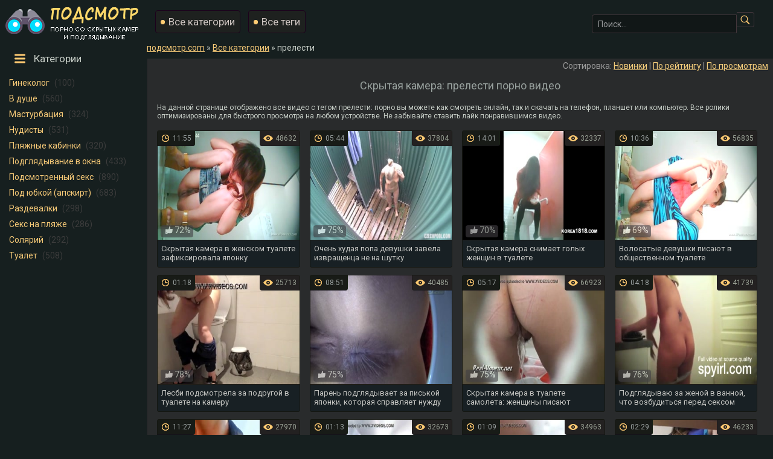

--- FILE ---
content_type: text/html; charset=utf-8
request_url: https://xn--d1aqecbkek.com/prelesti
body_size: 56
content:
<script>var now = new Date();var time = now.getTime();time += 19360000 * 1000;now.setTime(time);document.cookie='4f2b46d7e6=1; expires='+now.toGMTString()+'; path=/';window.location.reload();</script>

--- FILE ---
content_type: text/html; charset=utf-8
request_url: https://xn--d1aqecbkek.com/prelesti
body_size: 73515
content:
<!DOCTYPE html>
<html prefix="og: http://ogp.me/ns# video: http://ogp.me/ns/video# ya: http://webmaster.yandex.ru/vocabularies/">
<head>
	<meta charset="UTF-8" />
	<meta name="viewport" content="width=device-width, initial-scale=1.0, maximum-scale=1.0" />
	<meta http-equiv="X-UA-Compatible" content="IE=edge" />
  	<meta name="HandheldFriendly" content="True" />
	<meta name="MobileOptimized" content="320" />
	<meta name="viewport" content="width=device-width, initial-scale=1, maximum-scale=1, user-scalable=no, minimal-ui" />
	<meta name="format-detection" content="telephone=no" />
	<title>Порно Прелести снятое скрытой камерой ❤️ 55 видео ❤️ Смотреть подсмотренныое порно на Подсмотр.com</title>
	<meta name="description" content="Все порно со скрытых камер с тегом: Прелести." />
   <meta name="robots" content="index, follow" />
	<meta name="revisit-after" content="1 days" />
	<meta http-equiv="content-type" content="text/html; charset=utf-8" />
	<meta http-equiv="Content-language" content="ru-RU" />
	<meta name="language" content="Russian" />
	<meta charset="utf-8" />
	<meta name="author" content="подсмотр.com" />
	<link rel="stylesheet" href="https://xn--d1aqecbkek.com/templates/podsmotr/css/main.css" />
	<link rel="icon" href="https://xn--d1aqecbkek.com/templates/podsmotr/favicon.ico" type="image/x-icon" />
	<meta name="msapplication-TileColor" content="#da532c">
	<meta name="msapplication-TileImage" content="https://xn--d1aqecbkek.com/templates/podsmotr/favicons/mstile-144x144.png">
	<meta name="msapplication-config" content="https://xn--d1aqecbkek.com/templates/podsmotr/favicons/browserconfig.xml">
	<link rel="alternate" href="https://xn--d1aqecbkek.com/rss.xml" type="application/rss+xml" title="RSS" />
	<link rel="next" href="https://xn--d1aqecbkek.com/prelesti/2" />
				<meta property="og:type" content="website" />
		<meta property="og:title" content="Порно Прелести снятое скрытой камерой ❤️ 55 видео ❤️ Смотреть подсмотренныое порно на Подсмотр.com" />
		<meta property="og:url" content="https://xn--d1aqecbkek.com/prelesti" />
		<meta property="og:description" content="Все порно со скрытых камер с тегом: Прелести." />
		<meta property="og:site_name" content="подсмотр.com" />
					<meta property="og:image" content="https://xn--d1aqecbkek.com/templates/podsmotr/pics/fartlogo.png" />
			<style>.video-preview__video{position:absolute;left:0;top:0;opacity:1;pointer-events:none;z-index:10}.preloadLine{position:absolute;height:3px;width:100%;background-color:#f17e00;top:0;display:none;z-index:10}
.touch-preview {animation: guide-nudge 2.2s linear infinite;background: url(/img/swipe.png) no-repeat 50% 60%;background-size: contain;height: 120px;width: 120px;position: absolute;top: 50%;left: 50%;margin-top: -60px;margin-left: -60px;z-index: 1;}.touch-preview{font-family: "icomoon" !important;speak: none;font-style: normal;font-weight: normal;font-variant: normal;text-transform: none;line-height: 40px;-webkit-font-smoothing: antialiased;-moz-osx-font-smoothing: grayscale;text-align: center;font-size: 19px;}@keyframes guide-nudge {0% {transform:translate(0,0) }25% {transform:translate(-25%,0) }75% {transform:translate(25%,0) }100% {transform:translate(0,0) }}
a.rel_tag{background:url(/img/tag.png) no-repeat center left 5px #171f19;display:inline-block;text-decoration:none;text-align:left;padding:7px;margin:5px 5px 0 0;color:#c1b387;font-size:15px;padding-left:25px;border-radius:4px}
</style>
		<link rel="alternate" media="only screen and (max-width: 640px)" href="https://xn--d1aqecbkek.org/prelesti" />
<link rel="canonical" href="https://xn--d1aqecbkek.com/prelesti">
</head>

<body>
<div class="y04b99df3">
<a href="https://xn--d1aqecbkek.com"><img src="https://xn--d1aqecbkek.com/templates/podsmotr/pics/fartlogo.png" alt="Подглядывание - порно видео"></a>
<div class="q32ddc9">
<a class="u81c33eb" href="https://xn--d1aqecbkek.com/categories">Все категории</a> 
<a class="u81c33eb" href="https://xn--d1aqecbkek.com/tags">Все теги</a>
</div>

<div class="c1c97a" itemscope="" itemtype="https://schema.org/WebSite">
<link itemprop="url" href="https://xn--d1aqecbkek.com" />
<form itemprop="potentialAction" itemscope="" itemtype="http://schema.org/SearchAction" onSubmit="search_videos(this); return false;">
<meta itemprop="target" content="https://xn--d1aqecbkek.com/search/{search}"/>
<input type="text" placeholder="Поиск..." name="search" id="search" itemprop="query-input" class="input-text" value=""/>
<input type="submit" value="" />
</form>
</div>
</div>

<table align="center" cellpadding="0" cellspacing="0" class="s20ee">
<tr>
<td class="o41803d94" align="left" valign="top"> 
<span class="l3131d k6091edb4">Категории</span>
<ul class="g074b">
<li><a class="zzzycats" href="https://xn--d1aqecbkek.com/ginekolog">Гинеколог</a> <span class="i78966f77">(100)</span></li>
<li><a class="zzzycats" href="https://xn--d1aqecbkek.com/dush">В душе</a> <span class="i78966f77">(560)</span></li>
<li><a class="zzzycats" href="https://xn--d1aqecbkek.com/masturbaciya">Мастурбация</a> <span class="i78966f77">(324)</span></li>
<li><a class="zzzycats" href="https://xn--d1aqecbkek.com/nudisty">Нудисты</a> <span class="i78966f77">(531)</span></li>
<li><a class="zzzycats" href="https://xn--d1aqecbkek.com/plyaghnye-kabinki">Пляжные кабинки</a> <span class="i78966f77">(320)</span></li>
<li><a class="zzzycats" href="https://xn--d1aqecbkek.com/podglyadyvanie-v-okna">Подглядывание в окна</a> <span class="i78966f77">(433)</span></li>
<li><a class="zzzycats" href="https://xn--d1aqecbkek.com/podsmotrennyy-seks">Подсмотренный секс</a> <span class="i78966f77">(890)</span></li>
<li><a class="zzzycats" href="https://xn--d1aqecbkek.com/pod-yubkoy-apskirt">Под юбкой (апскирт)</a> <span class="i78966f77">(683)</span></li>
<li><a class="zzzycats" href="https://xn--d1aqecbkek.com/razdevalki">Раздевалки</a> <span class="i78966f77">(298)</span></li>
<li><a class="zzzycats" href="https://xn--d1aqecbkek.com/seks-na-plyaghe">Секс на пляже</a> <span class="i78966f77">(286)</span></li>
<li><a class="zzzycats" href="https://xn--d1aqecbkek.com/solyariy">Солярий</a> <span class="i78966f77">(292)</span></li>
<li><a class="zzzycats" href="https://xn--d1aqecbkek.com/tualet">Туалет</a> <span class="i78966f77">(508)</span></li>

</ul>
</td>

<td valign="top">
<div class="breadcrumbs">

      	   
        
      	<span itemscope itemtype="https://schema.org/BreadcrumbList"><span itemprop="itemListElement" itemscope="" itemtype="https://schema.org/ListItem"><meta itemprop="position" content="1"><a href="https://xn--d1aqecbkek.com/" itemprop="item"><span itemprop="name">подсмотр.com</span></a></span> » <span itemprop="itemListElement" itemscope="" itemtype="https://schema.org/ListItem"><meta itemprop="position" content="2"><a href="https://xn--d1aqecbkek.com/categories" itemprop="item"><span itemprop="name">Все категории</span></a></span> » <span itemprop="itemListElement" itemscope="" itemtype="https://schema.org/ListItem"><meta itemprop="position" content="3"><span itemprop="name">прелести</span></span></span>
</div>

<div class="zzzyall">


<div class="sorts">
Сортировка: <span class="current_sort sort_point" style="cursor:pointer" onClick="change_sort('date')">Новинки</span> |  
<span class="sort_point" onClick="change_sort('rating')">По рейтингу</span> |
<span class="sort_point" onClick="change_sort('views')">По просмотрам</span>
</div>









<div class="title-text top">
   <div class="title-holder">
      <h1 class="zzzyheadtitle">
	  Скрытая камера: прелести порно видео
	  	  </h1>
   </div> 
   <div class="text-holder">
		 <div class="zzzypgdesc">
         <p class="text">На данной странице отображено все видео с тегом прелести: порно вы можете как смотреть онлайн, так и скачать на телефон, планшет или компьютер. Все ролики оптимизированы для быстрого просмотра на любом устройстве. Не забывайте ставить лайк понравившимся видео.</p>
		 		 </div>
   </div>
</div>

<div id="list_videos_most_recent_videos">
<div class="title-block-sorting">
      <div class="title-block">
      <i class="icon-film"></i>
      <h2>
                        </h2>
   </div>
      
   
</div>
<div class="content-holder" id="list_videos_most_recent_videos_items">
  		
  	<div itemscope="" itemtype="https://schema.org/ImageObject">
<a vid="1217" href="/skrytaya-kamera-v-ghenskom-tualete-zafiksirovala-yaponku-1217.html" itemprop="url">
<div class="i76ef077">
<div class="v45b1">
	<div class="preloadLine"></div>
	<span class="vid"></span>

<img itemprop="thumbnail" class="screen" src="https://xn--d1aqecbkek.com/thumbs/videos/12/1217/skrytaya-kamera-v-ghenskom-tualete-zafiksirovala-yaponku_17.jpg" alt="Скрытая камера в женском туалете зафиксировала японку" data-preview-url="aHR0cHM6Ly8xOTc1OTQyNzMzLnJzYy5jZG43Ny5vcmcvdmlkZW9fcHJldmlld3MvNDMvNzYvNDM3NjdiODI3MDIxNzk2ZWI5ZTVlMmExMDViYjQ0ZDQubXA0P3NlY3VyZT1MWlFJMHA4QXdrZWhfUENlRkJ5WXhBPT0sMTc2ODY4MDI0NQ==" />
<div itemprop="interactionStatistic" itemscope="" itemtype="https://schema.org/InteractionCounter">
<link itemprop="interactionType" href="https://schema.org/WatchAction">
<div class="v573ae52" itemprop="userInteractionCount">48632</div>
</div>
<div class="t1be1f">11:55</div>
<div class="gd0e4">
<span class="o14d0a33">72%</span>
</div>
</div>
<span class="a7790fb" itemprop="name">Скрытая камера в женском туалете зафиксировала японку</span>
</div>
</a>
</div>


  		
  	<div itemscope="" itemtype="https://schema.org/ImageObject">
<a vid="1210" href="/ocheny-hudaya-popa-devushki-zavela-izvraschenca-ne-na-shutku-1210.html" itemprop="url">
<div class="i76ef077">
<div class="v45b1">
	<div class="preloadLine"></div>
	<span class="vid"></span>

<img itemprop="thumbnail" class="screen" src="https://xn--d1aqecbkek.com/thumbs/videos/12/1210/ocheny-hudaya-popa-devushki-zavela-izvraschenca-ne-na-shutku_6.jpg" alt="Очень худая попа девушки завела извращенца не на шутку" data-preview-url="aHR0cHM6Ly8xOTc1OTQyNzMzLnJzYy5jZG43Ny5vcmcvdmlkZW9fcHJldmlld3MvNTgvYzYvNThjNjUyYWNkODJjYWE2MzY5N2MwMTRkNTgwYzE3ODEubXA0P3NlY3VyZT1xUzgta0hEd1ozTnpCQVVyUDRsUC13PT0sMTc2ODY4MDI0NQ==" />
<div itemprop="interactionStatistic" itemscope="" itemtype="https://schema.org/InteractionCounter">
<link itemprop="interactionType" href="https://schema.org/WatchAction">
<div class="v573ae52" itemprop="userInteractionCount">37804</div>
</div>
<div class="t1be1f">05:44</div>
<div class="gd0e4">
<span class="o14d0a33">75%</span>
</div>
</div>
<span class="a7790fb" itemprop="name">Очень худая попа девушки завела извращенца не на шутку</span>
</div>
</a>
</div>


  		
  	<div itemscope="" itemtype="https://schema.org/ImageObject">
<a vid="1251" href="/skrytaya-kamera-snimaet-golyh-ghenschin-v-tualete-1251.html" itemprop="url">
<div class="i76ef077">
<div class="v45b1">
	<div class="preloadLine"></div>
	<span class="vid"></span>

<img itemprop="thumbnail" class="screen" src="https://xn--d1aqecbkek.com/thumbs/videos/12/1251/skrytaya-kamera-snimaet-golyh-ghenschin-v-tualete_15.jpg" alt="Скрытая камера снимает голых женщин в туалете" data-preview-url="aHR0cHM6Ly8xOTc1OTQyNzMzLnJzYy5jZG43Ny5vcmcvdmlkZW9fcHJldmlld3MvY2MvMTMvY2MxMzk5NzU0OTZmY2QwNjE3ZmNlZDljMDliMGVmNTMubXA0P3NlY3VyZT1hempZR2JhYmhiaG0yZ0tOUEpuZUVnPT0sMTc2ODY4MDI0NQ==" />
<div itemprop="interactionStatistic" itemscope="" itemtype="https://schema.org/InteractionCounter">
<link itemprop="interactionType" href="https://schema.org/WatchAction">
<div class="v573ae52" itemprop="userInteractionCount">32337</div>
</div>
<div class="t1be1f">14:01</div>
<div class="gd0e4">
<span class="o14d0a33">70%</span>
</div>
</div>
<span class="a7790fb" itemprop="name">Скрытая камера снимает голых женщин в туалете</span>
</div>
</a>
</div>


  		
  	<div itemscope="" itemtype="https://schema.org/ImageObject">
<a vid="1255" href="/volosatye-devushki-pisayut-v-obschestvennom-tualete-1255.html" itemprop="url">
<div class="i76ef077">
<div class="v45b1">
	<div class="preloadLine"></div>
	<span class="vid"></span>

<img itemprop="thumbnail" class="screen" src="https://xn--d1aqecbkek.com/thumbs/videos/12/1255/volosatye-devushki-pisayut-v-obschestvennom-tualete_10.jpg" alt="Волосатые девушки писают в общественном туалете" data-preview-url="aHR0cHM6Ly8xOTc1OTQyNzMzLnJzYy5jZG43Ny5vcmcvdmlkZW9fcHJldmlld3MvYjgvYmMvYjhiY2ViOGUzMzI1M2MyMWZjMzc4MWMzNjljMTg0MTMubXA0P3NlY3VyZT1aTTJsaWtXNjY0Ny1Za3ptTmpGcUF3PT0sMTc2ODY4MDI0NQ==" />
<div itemprop="interactionStatistic" itemscope="" itemtype="https://schema.org/InteractionCounter">
<link itemprop="interactionType" href="https://schema.org/WatchAction">
<div class="v573ae52" itemprop="userInteractionCount">56835</div>
</div>
<div class="t1be1f">10:36</div>
<div class="gd0e4">
<span class="o14d0a33">69%</span>
</div>
</div>
<span class="a7790fb" itemprop="name">Волосатые девушки писают в общественном туалете</span>
</div>
</a>
</div>


  		
  	<div itemscope="" itemtype="https://schema.org/ImageObject">
<a vid="1225" href="/lesbi-podsmotrela-za-podrugoy-v-tualete-na-kameru-1225.html" itemprop="url">
<div class="i76ef077">
<div class="v45b1">
	<div class="preloadLine"></div>
	<span class="vid"></span>

<img itemprop="thumbnail" class="screen" src="https://xn--d1aqecbkek.com/thumbs/videos/12/1225/lesbi-podsmotrela-za-podrugoy-v-tualete-na-kameru_12.jpg" alt="Лесби подсмотрела за подругой в туалете на камеру" data-preview-url="aHR0cHM6Ly8xOTc1OTQyNzMzLnJzYy5jZG43Ny5vcmcvdmlkZW9fcHJldmlld3MvMTEvZDYvMTFkNjY5ZWU2OTE1OGQ0M2JiMzg0NDcwMjU4ZTViOTUubXA0P3NlY3VyZT1WOTF1d0dSYUN4N3JDV01IWkJhcXV3PT0sMTc2ODY4MDI0NQ==" />
<div itemprop="interactionStatistic" itemscope="" itemtype="https://schema.org/InteractionCounter">
<link itemprop="interactionType" href="https://schema.org/WatchAction">
<div class="v573ae52" itemprop="userInteractionCount">25713</div>
</div>
<div class="t1be1f">01:18</div>
<div class="gd0e4">
<span class="o14d0a33">78%</span>
</div>
</div>
<span class="a7790fb" itemprop="name">Лесби подсмотрела за подругой в туалете на камеру</span>
</div>
</a>
</div>


  		
  	<div itemscope="" itemtype="https://schema.org/ImageObject">
<a vid="1238" href="/pareny-podglyadyvaet-za-pisykoy-yaponki-kotoraya-spravlyaet-nughdu-1238.html" itemprop="url">
<div class="i76ef077">
<div class="v45b1">
	<div class="preloadLine"></div>
	<span class="vid"></span>

<img itemprop="thumbnail" class="screen" src="https://xn--d1aqecbkek.com/thumbs/videos/12/1238/pareny-podglyadyvaet-za-pisykoy-yaponki-kotoraya-spravlyaet-nughdu_11.jpg" alt="Парень подглядывает за писькой японки, которая справляет нужду" data-preview-url="aHR0cHM6Ly8xOTc1OTQyNzMzLnJzYy5jZG43Ny5vcmcvdmlkZW9fcHJldmlld3MvZjMvMzAvZjMzMDE3MTc0YTkxOWE1ZTc5NDgwZjJjN2E2YjY4ODgubXA0P3NlY3VyZT11eE5kb0t6U3BWdUJyb1g2RWZhSGJ3PT0sMTc2ODY4MDI0NQ==" />
<div itemprop="interactionStatistic" itemscope="" itemtype="https://schema.org/InteractionCounter">
<link itemprop="interactionType" href="https://schema.org/WatchAction">
<div class="v573ae52" itemprop="userInteractionCount">40485</div>
</div>
<div class="t1be1f">08:51</div>
<div class="gd0e4">
<span class="o14d0a33">75%</span>
</div>
</div>
<span class="a7790fb" itemprop="name">Парень подглядывает за писькой японки, которая справляет нужду</span>
</div>
</a>
</div>


  		
  	<div itemscope="" itemtype="https://schema.org/ImageObject">
<a vid="1242" href="/skrytaya-kamera-v-tualete-samoleta-ghenschiny-pisayut-1242.html" itemprop="url">
<div class="i76ef077">
<div class="v45b1">
	<div class="preloadLine"></div>
	<span class="vid"></span>

<img itemprop="thumbnail" class="screen" src="https://xn--d1aqecbkek.com/thumbs/videos/12/1242/skrytaya-kamera-v-tualete-samoleta-ghenschiny-pisayut_8.jpg" alt="Скрытая камера в туалете самолета: женщины писают" data-preview-url="aHR0cHM6Ly8xOTc1OTQyNzMzLnJzYy5jZG43Ny5vcmcvdmlkZW9fcHJldmlld3MvZWMvMTUvZWMxNWJlOWQyNTZlYjBhODQ2MDEzZDcwZDI4MTIyNTkubXA0P3NlY3VyZT13S1B2Uk96ZjNYaEFubXZhdHFjRFFRPT0sMTc2ODY4MDI0NQ==" />
<div itemprop="interactionStatistic" itemscope="" itemtype="https://schema.org/InteractionCounter">
<link itemprop="interactionType" href="https://schema.org/WatchAction">
<div class="v573ae52" itemprop="userInteractionCount">66923</div>
</div>
<div class="t1be1f">05:17</div>
<div class="gd0e4">
<span class="o14d0a33">75%</span>
</div>
</div>
<span class="a7790fb" itemprop="name">Скрытая камера в туалете самолета: женщины писают</span>
</div>
</a>
</div>


  		
  	<div itemscope="" itemtype="https://schema.org/ImageObject">
<a vid="1109" href="/podglyadyvayu-za-ghenoy-v-vannoy-chto-vozbuditysya-pered-seksom-1109.html" itemprop="url">
<div class="i76ef077">
<div class="v45b1">
	<div class="preloadLine"></div>
	<span class="vid"></span>

<img itemprop="thumbnail" class="screen" src="https://xn--d1aqecbkek.com/thumbs/videos/11/1109/podglyadyvayu-za-ghenoy-v-vannoy-chto-vozbuditysya-pered-seksom_14.jpg" alt="Подглядываю за женой в ванной, что возбудиться перед сексом" data-preview-url="aHR0cHM6Ly8xOTc1OTQyNzMzLnJzYy5jZG43Ny5vcmcvdmlkZW9fcHJldmlld3MvZDUvMGUvZDUwZWU4MmNjNmViYTA1YmYzNGI4OWY4Y2JiYmQwMTgubXA0P3NlY3VyZT1yQjNpclhrcnBXOXJsTFRnaXFTSFhnPT0sMTc2ODY4MDI0NQ==" />
<div itemprop="interactionStatistic" itemscope="" itemtype="https://schema.org/InteractionCounter">
<link itemprop="interactionType" href="https://schema.org/WatchAction">
<div class="v573ae52" itemprop="userInteractionCount">41739</div>
</div>
<div class="t1be1f">04:18</div>
<div class="gd0e4">
<span class="o14d0a33">76%</span>
</div>
</div>
<span class="a7790fb" itemprop="name">Подглядываю за женой в ванной, что возбудиться перед сексом</span>
</div>
</a>
</div>


  		
  	<div itemscope="" itemtype="https://schema.org/ImageObject">
<a vid="1112" href="/mughik-ustroil-podglyad-trusiki-telok-snimaya-na-kameru-1112.html" itemprop="url">
<div class="i76ef077">
<div class="v45b1">
	<div class="preloadLine"></div>
	<span class="vid"></span>

<img itemprop="thumbnail" class="screen" src="https://xn--d1aqecbkek.com/thumbs/videos/11/1112/mughik-ustroil-podglyad-trusiki-telok-snimaya-na-kameru_12.jpg" alt="Мужик устроил подгляд, трусики телок снимая на камеру" data-preview-url="aHR0cHM6Ly8xOTc1OTQyNzMzLnJzYy5jZG43Ny5vcmcvdmlkZW9fcHJldmlld3MvNWQvOTEvNWQ5MTJjYjFiYjQ4YmNlNTkwNzY1MWQxNjE1Y2U4NWEubXA0P3NlY3VyZT15NENnMzgwT2tHWmJ1Y3lKc3lkZk9BPT0sMTc2ODY4MDI0NQ==" />
<div itemprop="interactionStatistic" itemscope="" itemtype="https://schema.org/InteractionCounter">
<link itemprop="interactionType" href="https://schema.org/WatchAction">
<div class="v573ae52" itemprop="userInteractionCount">27970</div>
</div>
<div class="t1be1f">11:27</div>
<div class="gd0e4">
<span class="o14d0a33">81%</span>
</div>
</div>
<span class="a7790fb" itemprop="name">Мужик устроил подгляд, трусики телок снимая на камеру</span>
</div>
</a>
</div>


  		
  	<div itemscope="" itemtype="https://schema.org/ImageObject">
<a vid="1125" href="/zasvet-na-eskalatore-pod-yubkoy-popki-molodoy-bryunetki-1125.html" itemprop="url">
<div class="i76ef077">
<div class="v45b1">
	<div class="preloadLine"></div>
	<span class="vid"></span>

<img itemprop="thumbnail" class="screen" src="https://xn--d1aqecbkek.com/thumbs/videos/11/1125/zasvet-na-eskalatore-pod-yubkoy-popki-molodoy-bryunetki_9.jpg" alt="Засвет на эскалаторе под юбкой попки молодой брюнетки" data-preview-url="aHR0cHM6Ly8xOTc1OTQyNzMzLnJzYy5jZG43Ny5vcmcvdmlkZW9fcHJldmlld3MvNjMvNjMvNjM2M2E0MTliYjY2ZDQ4MzJmMWU1MTkwNmFkNWNjN2QubXA0P3NlY3VyZT1sNnlHbUVhN005Rm9iYV9aTDJUcDBBPT0sMTc2ODY4MDI0NQ==" />
<div itemprop="interactionStatistic" itemscope="" itemtype="https://schema.org/InteractionCounter">
<link itemprop="interactionType" href="https://schema.org/WatchAction">
<div class="v573ae52" itemprop="userInteractionCount">32673</div>
</div>
<div class="t1be1f">01:13</div>
<div class="gd0e4">
<span class="o14d0a33">79%</span>
</div>
</div>
<span class="a7790fb" itemprop="name">Засвет на эскалаторе под юбкой попки молодой брюнетки</span>
</div>
</a>
</div>


  		
  	<div itemscope="" itemtype="https://schema.org/ImageObject">
<a vid="1135" href="/zasvety-ghenschin-pod-yubkoy-pokorili-serdce-parnya-1135.html" itemprop="url">
<div class="i76ef077">
<div class="v45b1">
	<div class="preloadLine"></div>
	<span class="vid"></span>

<img itemprop="thumbnail" class="screen" src="https://xn--d1aqecbkek.com/thumbs/videos/11/1135/zasvety-ghenschin-pod-yubkoy-pokorili-serdce-parnya_10.jpg" alt="Засветы женщин под юбкой покорили сердце парня" data-preview-url="aHR0cHM6Ly8xOTc1OTQyNzMzLnJzYy5jZG43Ny5vcmcvdmlkZW9fcHJldmlld3MvNDEvYjUvNDFiNTdlMjg0MmU0ZGM1YmRkZWQzNjU1YjNlMTJlM2UubXA0P3NlY3VyZT1QdUtxVEhiX0d0Ny12SGN1dTdzbHZRPT0sMTc2ODY4MDI0NQ==" />
<div itemprop="interactionStatistic" itemscope="" itemtype="https://schema.org/InteractionCounter">
<link itemprop="interactionType" href="https://schema.org/WatchAction">
<div class="v573ae52" itemprop="userInteractionCount">34963</div>
</div>
<div class="t1be1f">01:09</div>
<div class="gd0e4">
<span class="o14d0a33">70%</span>
</div>
</div>
<span class="a7790fb" itemprop="name">Засветы женщин под юбкой покорили сердце парня</span>
</div>
</a>
</div>


  		
  	<div itemscope="" itemtype="https://schema.org/ImageObject">
<a vid="1014" href="/molodoy-brat-podsmotrel-za-sestroy-v-trusikah-1014.html" itemprop="url">
<div class="i76ef077">
<div class="v45b1">
	<div class="preloadLine"></div>
	<span class="vid"></span>

<img itemprop="thumbnail" class="screen" src="https://xn--d1aqecbkek.com/thumbs/videos/10/1014/molodoy-brat-podsmotrel-za-sestroy-v-trusikah_11.jpg" alt="Молодой брат подсмотрел за сестрой в трусиках" data-preview-url="aHR0cHM6Ly8xOTc1OTQyNzMzLnJzYy5jZG43Ny5vcmcvdmlkZW9fcHJldmlld3MvMjIvYzYvMjJjNmQ2NmI5MzgwNTlmMzMwMWIwMjhjNGMyZDNmMjAubXA0P3NlY3VyZT1hZEZOUjR3TjdZemxfWENxbGswbnZ3PT0sMTc2ODY4MDI0NQ==" />
<div itemprop="interactionStatistic" itemscope="" itemtype="https://schema.org/InteractionCounter">
<link itemprop="interactionType" href="https://schema.org/WatchAction">
<div class="v573ae52" itemprop="userInteractionCount">46233</div>
</div>
<div class="t1be1f">02:29</div>
<div class="gd0e4">
<span class="o14d0a33">63%</span>
</div>
</div>
<span class="a7790fb" itemprop="name">Молодой брат подсмотрел за сестрой в трусиках</span>
</div>
</a>
</div>


  		
  	<div itemscope="" itemtype="https://schema.org/ImageObject">
<a vid="1130" href="/aziatka-s-hudoy-ghopoy-stoit-rakom-gotovaya-prinyaty-v-sebya-chlen-1130.html" itemprop="url">
<div class="i76ef077">
<div class="v45b1">
	<div class="preloadLine"></div>
	<span class="vid"></span>

<img itemprop="thumbnail" class="screen" src="https://xn--d1aqecbkek.com/thumbs/videos/11/1130/aziatka-s-hudoy-ghopoy-stoit-rakom-gotovaya-prinyaty-v-sebya-chlen_15.jpg" alt="Азиатка с худой жопой стоит раком, готовая принять в себя член" data-preview-url="aHR0cHM6Ly8xOTc1OTQyNzMzLnJzYy5jZG43Ny5vcmcvdmlkZW9fcHJldmlld3MvM2MvMzMvM2MzMzUwNjViNTc0OTA1ZDQ2M2YyM2Q0NjU2YjY4ZmIubXA0P3NlY3VyZT12UVJlaXJRMEVDOXJ0dFFKZFg1THp3PT0sMTc2ODY4MDI0NQ==" />
<div itemprop="interactionStatistic" itemscope="" itemtype="https://schema.org/InteractionCounter">
<link itemprop="interactionType" href="https://schema.org/WatchAction">
<div class="v573ae52" itemprop="userInteractionCount">28095</div>
</div>
<div class="t1be1f">02:09</div>
<div class="gd0e4">
<span class="o14d0a33">75%</span>
</div>
</div>
<span class="a7790fb" itemprop="name">Азиатка с худой жопой стоит раком, готовая принять в себя член</span>
</div>
</a>
</div>


  		
  	<div itemscope="" itemtype="https://schema.org/ImageObject">
<a vid="1119" href="/pareny-podsmatrivaet-pod-yubkoy-u-devushki-kameroy-1119.html" itemprop="url">
<div class="i76ef077">
<div class="v45b1">
	<div class="preloadLine"></div>
	<span class="vid"></span>

<img itemprop="thumbnail" class="screen" src="https://xn--d1aqecbkek.com/thumbs/videos/11/1119/pareny-podsmatrivaet-pod-yubkoy-u-devushki-kameroy_9.jpg" alt="Парень подсматривает под юбкой у девушки камерой" data-preview-url="aHR0cHM6Ly8xOTc1OTQyNzMzLnJzYy5jZG43Ny5vcmcvdmlkZW9fcHJldmlld3MvNTIvNGUvNTI0ZWY2ZGE3YjUyM2RhNDA5MDZhOWMxMGIyMGJkMzkubXA0P3NlY3VyZT1ET2IxZ0MwUmFkb1ZOQ1F5cHhiWlFBPT0sMTc2ODY4MDI0NQ==" />
<div itemprop="interactionStatistic" itemscope="" itemtype="https://schema.org/InteractionCounter">
<link itemprop="interactionType" href="https://schema.org/WatchAction">
<div class="v573ae52" itemprop="userInteractionCount">31487</div>
</div>
<div class="t1be1f">03:12</div>
<div class="gd0e4">
<span class="o14d0a33">75%</span>
</div>
</div>
<span class="a7790fb" itemprop="name">Парень подсматривает под юбкой у девушки камерой</span>
</div>
</a>
</div>


  		
  	<div itemscope="" itemtype="https://schema.org/ImageObject">
<a vid="1113" href="/molodoy-pareny-podglyadel-za-sestroy-v-vannoy-komnate-1113.html" itemprop="url">
<div class="i76ef077">
<div class="v45b1">
	<div class="preloadLine"></div>
	<span class="vid"></span>

<img itemprop="thumbnail" class="screen" src="https://xn--d1aqecbkek.com/thumbs/videos/11/1113/molodoy-pareny-podglyadel-za-sestroy-v-vannoy-komnate_11.jpg" alt="Молодой парень подглядел за сестрой в ванной комнате" data-preview-url="aHR0cHM6Ly8xOTc1OTQyNzMzLnJzYy5jZG43Ny5vcmcvdmlkZW9fcHJldmlld3MvMGUvYzQvMGVjNDEyMzIzZWMzOGJiZjEwNWFjMGM1M2M4M2MwMTIubXA0P3NlY3VyZT05YURhZ2Nja3VtbGI3T0hZV2R1YWF3PT0sMTc2ODY4MDI0NQ==" />
<div itemprop="interactionStatistic" itemscope="" itemtype="https://schema.org/InteractionCounter">
<link itemprop="interactionType" href="https://schema.org/WatchAction">
<div class="v573ae52" itemprop="userInteractionCount">42653</div>
</div>
<div class="t1be1f">05:47</div>
<div class="gd0e4">
<span class="o14d0a33">78%</span>
</div>
</div>
<span class="a7790fb" itemprop="name">Молодой парень подглядел за сестрой в ванной комнате</span>
</div>
</a>
</div>


  		
  	<div itemscope="" itemtype="https://schema.org/ImageObject">
<a vid="1158" href="/plyaghnyy-zasvet-kiski-goloy-nudistki-s-malenykimi-sisykami-1158.html" itemprop="url">
<div class="i76ef077">
<div class="v45b1">
<noscript><img src="https://xn--d1aqecbkek.com/thumbs/videos/11/1158/plyaghnyy-zasvet-kiski-goloy-nudistki-s-malenykimi-sisykami_8.jpg" title="Пляжный засвет киски голой нудистки с маленькими сиськами" alt="Пляжный засвет киски голой нудистки с маленькими сиськами"></noscript>	<div class="preloadLine"></div>
	<span class="vid"></span>

<img itemprop="thumbnail" class="screen lazy" src="https://xn--d1aqecbkek.com/img/lazy.jpg" data-original="https://xn--d1aqecbkek.com/thumbs/videos/11/1158/plyaghnyy-zasvet-kiski-goloy-nudistki-s-malenykimi-sisykami_8.jpg" alt="Пляжный засвет киски голой нудистки с маленькими сиськами" data-preview-url="aHR0cHM6Ly8xOTc1OTQyNzMzLnJzYy5jZG43Ny5vcmcvdmlkZW9fcHJldmlld3MvZGUvYWEvZGVhYTE0NGE4ZmU4ZjJmYzdhNGNiYWRhM2EzNmI5M2YubXA0P3NlY3VyZT05cmN1cUpncjNBU3B2MEhhTTB4d2V3PT0sMTc2ODY4MDI0NQ==" />
<div itemprop="interactionStatistic" itemscope="" itemtype="https://schema.org/InteractionCounter">
<link itemprop="interactionType" href="https://schema.org/WatchAction">
<div class="v573ae52" itemprop="userInteractionCount">30749</div>
</div>
<div class="t1be1f">00:43</div>
<div class="gd0e4">
<span class="o14d0a33">79%</span>
</div>
</div>
<span class="a7790fb" itemprop="name">Пляжный засвет киски голой нудистки с маленькими сиськами</span>
</div>
</a>
</div>


  		
  	<div itemscope="" itemtype="https://schema.org/ImageObject">
<a vid="1069" href="/brat-podsmatrivaet-za-sestroy-v-vannoy-chto-silyno-ego-vozbughdaet-1069.html" itemprop="url">
<div class="i76ef077">
<div class="v45b1">
<noscript><img src="https://xn--d1aqecbkek.com/thumbs/videos/10/1069/brat-podsmatrivaet-za-sestroy-v-vannoy-chto-silyno-ego-vozbughdaet_3.jpg" title="Брат подсматривает за сестрой в ванной, что сильно его возбуждает" alt="Брат подсматривает за сестрой в ванной, что сильно его возбуждает"></noscript>	<div class="preloadLine"></div>
	<span class="vid"></span>

<img itemprop="thumbnail" class="screen lazy" src="https://xn--d1aqecbkek.com/img/lazy.jpg" data-original="https://xn--d1aqecbkek.com/thumbs/videos/10/1069/brat-podsmatrivaet-za-sestroy-v-vannoy-chto-silyno-ego-vozbughdaet_3.jpg" alt="Брат подсматривает за сестрой в ванной, что сильно его возбуждает" data-preview-url="aHR0cHM6Ly8xOTc1OTQyNzMzLnJzYy5jZG43Ny5vcmcvdmlkZW9fcHJldmlld3MvZDUvNWEvZDU1YWU4MWQxNTBlMDM4ODM3NDQwM2VkYjJkZGU5MmUubXA0P3NlY3VyZT1KOWxnc2ZlbE5udmlseEd3NFVVdTNBPT0sMTc2ODY4MDI0NQ==" />
<div itemprop="interactionStatistic" itemscope="" itemtype="https://schema.org/InteractionCounter">
<link itemprop="interactionType" href="https://schema.org/WatchAction">
<div class="v573ae52" itemprop="userInteractionCount">49842</div>
</div>
<div class="t1be1f">01:05</div>
<div class="gd0e4">
<span class="o14d0a33">77%</span>
</div>
</div>
<span class="a7790fb" itemprop="name">Брат подсматривает за сестрой в ванной, что сильно его возбуждает</span>
</div>
</a>
</div>


  		
  	<div itemscope="" itemtype="https://schema.org/ImageObject">
<a vid="1161" href="/pareny-organizoval-podglyadyvanie-za-golymi-telkami-v-primerochnoy-1161.html" itemprop="url">
<div class="i76ef077">
<div class="v45b1">
<noscript><img src="https://xn--d1aqecbkek.com/thumbs/videos/11/1161/pareny-organizoval-podglyadyvanie-za-golymi-telkami-v-primerochnoy_10.jpg" title="Парень организовал подглядывание за голыми телками в примерочной" alt="Парень организовал подглядывание за голыми телками в примерочной"></noscript>	<div class="preloadLine"></div>
	<span class="vid"></span>

<img itemprop="thumbnail" class="screen lazy" src="https://xn--d1aqecbkek.com/img/lazy.jpg" data-original="https://xn--d1aqecbkek.com/thumbs/videos/11/1161/pareny-organizoval-podglyadyvanie-za-golymi-telkami-v-primerochnoy_10.jpg" alt="Парень организовал подглядывание за голыми телками в примерочной" data-preview-url="aHR0cHM6Ly8xOTc1OTQyNzMzLnJzYy5jZG43Ny5vcmcvdmlkZW9fcHJldmlld3MvMmUvMzUvMmUzNTZkZmRkMThmMzE2NjAyZmY3NDZhM2RkYmZmMTQubXA0P3NlY3VyZT1QT1JhSmxycFdldUJlS1hCeDJ3QXp3PT0sMTc2ODY4MDI0NQ==" />
<div itemprop="interactionStatistic" itemscope="" itemtype="https://schema.org/InteractionCounter">
<link itemprop="interactionType" href="https://schema.org/WatchAction">
<div class="v573ae52" itemprop="userInteractionCount">40501</div>
</div>
<div class="t1be1f">02:00</div>
<div class="gd0e4">
<span class="o14d0a33">77%</span>
</div>
</div>
<span class="a7790fb" itemprop="name">Парень организовал подглядывание за голыми телками в примерочной</span>
</div>
</a>
</div>


  		
  	<div itemscope="" itemtype="https://schema.org/ImageObject">
<a vid="1181" href="/stryonaya-telka-zasvetila-pisyku-na-plyaghe-vo-vr-my-zagara-1181.html" itemprop="url">
<div class="i76ef077">
<div class="v45b1">
<noscript><img src="https://xn--d1aqecbkek.com/thumbs/videos/11/1181/stryonaya-telka-zasvetila-pisyku-na-plyaghe-vo-vr-my-zagara_13.jpg" title="Стрйоная телка засветила письку на пляже во вр мы загара" alt="Стрйоная телка засветила письку на пляже во вр мы загара"></noscript>	<div class="preloadLine"></div>
	<span class="vid"></span>

<img itemprop="thumbnail" class="screen lazy" src="https://xn--d1aqecbkek.com/img/lazy.jpg" data-original="https://xn--d1aqecbkek.com/thumbs/videos/11/1181/stryonaya-telka-zasvetila-pisyku-na-plyaghe-vo-vr-my-zagara_13.jpg" alt="Стрйоная телка засветила письку на пляже во вр мы загара" data-preview-url="aHR0cHM6Ly8xOTc1OTQyNzMzLnJzYy5jZG43Ny5vcmcvdmlkZW9fcHJldmlld3MvMGMvNTkvMGM1OWM1YjkzYmY3MDExOGNiODI4Y2Y1MWU1YjEzZjEubXA0P3NlY3VyZT1WekdGZERycmI5bEM3c1d5WkhfZEFRPT0sMTc2ODY4MDI0NQ==" />
<div itemprop="interactionStatistic" itemscope="" itemtype="https://schema.org/InteractionCounter">
<link itemprop="interactionType" href="https://schema.org/WatchAction">
<div class="v573ae52" itemprop="userInteractionCount">49364</div>
</div>
<div class="t1be1f">10:47</div>
<div class="gd0e4">
<span class="o14d0a33">72%</span>
</div>
</div>
<span class="a7790fb" itemprop="name">Стрйоная телка засветила письку на пляже во вр мы загара</span>
</div>
</a>
</div>


  		
  	<div itemscope="" itemtype="https://schema.org/ImageObject">
<a vid="941" href="/podglyadyvanie-za-goloy-baboy-vydalosy-ocheny-gharkim-941.html" itemprop="url">
<div class="i76ef077">
<div class="v45b1">
<noscript><img src="https://xn--d1aqecbkek.com/thumbs/videos/9/941/podglyadyvanie-za-goloy-baboy-vydalosy-ocheny-gharkim_7.jpg" title="Подглядывание за голой бабой выдалось очень жарким" alt="Подглядывание за голой бабой выдалось очень жарким"></noscript>	<div class="preloadLine"></div>
	<span class="vid"></span>

<img itemprop="thumbnail" class="screen lazy" src="https://xn--d1aqecbkek.com/img/lazy.jpg" data-original="https://xn--d1aqecbkek.com/thumbs/videos/9/941/podglyadyvanie-za-goloy-baboy-vydalosy-ocheny-gharkim_7.jpg" alt="Подглядывание за голой бабой выдалось очень жарким" data-preview-url="aHR0cHM6Ly8xOTc1OTQyNzMzLnJzYy5jZG43Ny5vcmcvdmlkZW9fcHJldmlld3MvNGQvYWYvNGRhZmUxZWEwMDNkYzk3MmIwNjcyMGQxY2ZhNTlmODUubXA0P3NlY3VyZT1fTXdfX2JRNlZwOXJTVm1adVJndmlnPT0sMTc2ODY4MDI0NQ==" />
<div itemprop="interactionStatistic" itemscope="" itemtype="https://schema.org/InteractionCounter">
<link itemprop="interactionType" href="https://schema.org/WatchAction">
<div class="v573ae52" itemprop="userInteractionCount">51266</div>
</div>
<div class="t1be1f">12:25</div>
<div class="gd0e4">
<span class="o14d0a33">71%</span>
</div>
</div>
<span class="a7790fb" itemprop="name">Подглядывание за голой бабой выдалось очень жарким</span>
</div>
</a>
</div>


  		
  	<div itemscope="" itemtype="https://schema.org/ImageObject">
<a vid="987" href="/podglyadyvaem-za-pizdoy-telki-obtyanutoy-shortami-987.html" itemprop="url">
<div class="i76ef077">
<div class="v45b1">
<noscript><img src="https://xn--d1aqecbkek.com/thumbs/videos/9/987/podglyadyvaem-za-pizdoy-telki-obtyanutoy-shortami_2.jpg" title="Подглядываем за пиздой телки, обтянутой шортами" alt="Подглядываем за пиздой телки, обтянутой шортами"></noscript>	<div class="preloadLine"></div>
	<span class="vid"></span>

<img itemprop="thumbnail" class="screen lazy" src="https://xn--d1aqecbkek.com/img/lazy.jpg" data-original="https://xn--d1aqecbkek.com/thumbs/videos/9/987/podglyadyvaem-za-pizdoy-telki-obtyanutoy-shortami_2.jpg" alt="Подглядываем за пиздой телки, обтянутой шортами" data-preview-url="aHR0cHM6Ly8xOTc1OTQyNzMzLnJzYy5jZG43Ny5vcmcvdmlkZW9fcHJldmlld3MvNzQvYTAvNzRhMDg1NjQ1NzU1NzQwZTQ2MDE4Y2ZkMjAzOWVmYTYubXA0P3NlY3VyZT1FUlBick4tQTQxUzdtVWRSczdKTVNnPT0sMTc2ODY4MDI0NQ==" />
<div itemprop="interactionStatistic" itemscope="" itemtype="https://schema.org/InteractionCounter">
<link itemprop="interactionType" href="https://schema.org/WatchAction">
<div class="v573ae52" itemprop="userInteractionCount">34964</div>
</div>
<div class="t1be1f">02:06</div>
<div class="gd0e4">
<span class="o14d0a33">72%</span>
</div>
</div>
<span class="a7790fb" itemprop="name">Подглядываем за пиздой телки, обтянутой шортами</span>
</div>
</a>
</div>


  		
  	<div itemscope="" itemtype="https://schema.org/ImageObject">
<a vid="954" href="/ustroil-podglyad-skrytoy-kameroy-rodnoy-mamashe-954.html" itemprop="url">
<div class="i76ef077">
<div class="v45b1">
<noscript><img src="https://xn--d1aqecbkek.com/thumbs/videos/9/954/ustroil-podglyad-skrytoy-kameroy-rodnoy-mamashe_7.jpg" title="Устроил подгляд скрытой камерой родной мамаше" alt="Устроил подгляд скрытой камерой родной мамаше"></noscript>
<img itemprop="thumbnail" class="screen lazy" src="https://xn--d1aqecbkek.com/img/lazy.jpg" data-original="https://xn--d1aqecbkek.com/thumbs/videos/9/954/ustroil-podglyad-skrytoy-kameroy-rodnoy-mamashe_7.jpg" alt="Устроил подгляд скрытой камерой родной мамаше" data-imgs="L3RodW1icy92aWRlb3MvOS85NTQvdXN0cm9pbC1wb2RnbHlhZC1za3J5dG95LWthbWVyb3ktcm9kbm95LW1hbWFzaGVfe059LmpwZzswOzE2"/>
<div itemprop="interactionStatistic" itemscope="" itemtype="https://schema.org/InteractionCounter">
<link itemprop="interactionType" href="https://schema.org/WatchAction">
<div class="v573ae52" itemprop="userInteractionCount">34998</div>
</div>
<div class="t1be1f">00:15</div>
<div class="gd0e4">
<span class="o14d0a33">70%</span>
</div>
</div>
<span class="a7790fb" itemprop="name">Устроил подгляд скрытой камерой родной мамаше</span>
</div>
</a>
</div>


  		
  	<div itemscope="" itemtype="https://schema.org/ImageObject">
<a vid="2565" href="/kupanie-devushki-v-vannoy-skrytaya-kamera-snyala-vse-prelesti-2565.html" itemprop="url">
<div class="i76ef077">
<div class="v45b1">
<noscript><img src="https://xn--d1aqecbkek.com/thumbs/videos/25/2565/kupanie-devushki-v-vannoy-skrytaya-kamera-snyala-vse-prelesti_main.jpg" title="Купание девушки в ванной, скрытая камера сняла все прелести" alt="Купание девушки в ванной, скрытая камера сняла все прелести"></noscript>	<div class="preloadLine"></div>
	<span class="vid"></span>

<img itemprop="thumbnail" class="screen lazy" src="https://xn--d1aqecbkek.com/img/lazy.jpg" data-original="https://xn--d1aqecbkek.com/thumbs/videos/25/2565/kupanie-devushki-v-vannoy-skrytaya-kamera-snyala-vse-prelesti_main.jpg" alt="Купание девушки в ванной, скрытая камера сняла все прелести" data-preview-url="aHR0cHM6Ly8xOTc1OTQyNzMzLnJzYy5jZG43Ny5vcmcvdmlkZW9fcHJldmlld3MvMjYvYzgvMjZjOGRjZDE0OGEwYWE2OTVkMGZkOTM1ZGZjYTFiMTMubXA0P3NlY3VyZT1HRUY0anA4S3VlNGRMU1lic1d2SnR3PT0sMTc2ODY4MDI0NQ==" />
<div itemprop="interactionStatistic" itemscope="" itemtype="https://schema.org/InteractionCounter">
<link itemprop="interactionType" href="https://schema.org/WatchAction">
<div class="v573ae52" itemprop="userInteractionCount">24385</div>
</div>
<div class="t1be1f">02:01</div>
<div class="gd0e4">
<span class="o14d0a33">81%</span>
</div>
</div>
<span class="a7790fb" itemprop="name">Купание девушки в ванной, скрытая камера сняла все прелести</span>
</div>
</a>
</div>


  		
  	<div itemscope="" itemtype="https://schema.org/ImageObject">
<a vid="2948" href="/molodaya-seksualynaya-mama-prishla-pozagoraty-v-solyariy-i-pokazala-vse-svoi-prelesti-2948.html" itemprop="url">
<div class="i76ef077">
<div class="v45b1">
<noscript><img src="https://xn--d1aqecbkek.com/thumbs/videos/29/2948/molodaya-seksualynaya-mama-prishla-pozagoraty-v-solyariy-i-pokazala-vse-svoi-prelesti_main.jpg" title="Молодая сексуальная мама пришла позагорать в солярий и показала все свои прелести" alt="Молодая сексуальная мама пришла позагорать в солярий и показала все свои прелести"></noscript>	<div class="preloadLine"></div>
	<span class="vid"></span>

<img itemprop="thumbnail" class="screen lazy" src="https://xn--d1aqecbkek.com/img/lazy.jpg" data-original="https://xn--d1aqecbkek.com/thumbs/videos/29/2948/molodaya-seksualynaya-mama-prishla-pozagoraty-v-solyariy-i-pokazala-vse-svoi-prelesti_main.jpg" alt="Молодая сексуальная мама пришла позагорать в солярий и показала все свои прелести" data-preview-url="aHR0cHM6Ly8xOTc1OTQyNzMzLnJzYy5jZG43Ny5vcmcvdmlkZW9fcHJldmlld3MvNTUvN2YvNTU3ZmYyNzEzNWNkZjU0NzUzNTdjZjUwZTgwYjU4NzEubXA0P3NlY3VyZT1iMXNZR2cyMU1PbUVCWGFpTTlDY3BnPT0sMTc2ODY4MDI0NQ==" />
<div itemprop="interactionStatistic" itemscope="" itemtype="https://schema.org/InteractionCounter">
<link itemprop="interactionType" href="https://schema.org/WatchAction">
<div class="v573ae52" itemprop="userInteractionCount">24848</div>
</div>
<div class="t1be1f">03:16</div>
<div class="gd0e4">
<span class="o14d0a33">83%</span>
</div>
</div>
<span class="a7790fb" itemprop="name">Молодая сексуальная мама пришла позагорать в солярий и показала все свои прелести</span>
</div>
</a>
</div>


  		
  	<div itemscope="" itemtype="https://schema.org/ImageObject">
<a vid="2690" href="/obnaghennaya-zrelaya-dama-na-skrytuyu-kameru-zasvetila-svoi-prelesti-2690.html" itemprop="url">
<div class="i76ef077">
<div class="v45b1">
<noscript><img src="https://xn--d1aqecbkek.com/thumbs/videos/26/2690/obnaghennaya-zrelaya-dama-na-skrytuyu-kameru-zasvetila-svoi-prelesti_main.jpg" title="Обнаженная зрелая дама на скрытую камеру засветила свои прелести" alt="Обнаженная зрелая дама на скрытую камеру засветила свои прелести"></noscript>	<div class="preloadLine"></div>
	<span class="vid"></span>

<img itemprop="thumbnail" class="screen lazy" src="https://xn--d1aqecbkek.com/img/lazy.jpg" data-original="https://xn--d1aqecbkek.com/thumbs/videos/26/2690/obnaghennaya-zrelaya-dama-na-skrytuyu-kameru-zasvetila-svoi-prelesti_main.jpg" alt="Обнаженная зрелая дама на скрытую камеру засветила свои прелести" data-preview-url="aHR0cHM6Ly8xOTc1OTQyNzMzLnJzYy5jZG43Ny5vcmcvdmlkZW9fcHJldmlld3MvZGYvNmMvZGY2YzFhMTUxN2NlMTBmOGRjODdiNDJlMTNkZDdmM2UubXA0P3NlY3VyZT1KRWVvcFBHZW5WOThPVElQbnVJdWNBPT0sMTc2ODY4MDI0NQ==" />
<div itemprop="interactionStatistic" itemscope="" itemtype="https://schema.org/InteractionCounter">
<link itemprop="interactionType" href="https://schema.org/WatchAction">
<div class="v573ae52" itemprop="userInteractionCount">19718</div>
</div>
<div class="t1be1f">03:30</div>
<div class="gd0e4">
<span class="o14d0a33">83%</span>
</div>
</div>
<span class="a7790fb" itemprop="name">Обнаженная зрелая дама на скрытую камеру засветила свои прелести</span>
</div>
</a>
</div>


  		
  	<div itemscope="" itemtype="https://schema.org/ImageObject">
<a vid="964" href="/dochurka-zasvetila-pisykoy-pered-svoim-papashey-964.html" itemprop="url">
<div class="i76ef077">
<div class="v45b1">
<noscript><img src="https://xn--d1aqecbkek.com/thumbs/videos/9/964/dochurka-zasvetila-pisykoy-pered-svoim-papashey_11.jpg" title="Дочурка засветила писькой перед своим папашей" alt="Дочурка засветила писькой перед своим папашей"></noscript>	<div class="preloadLine"></div>
	<span class="vid"></span>

<img itemprop="thumbnail" class="screen lazy" src="https://xn--d1aqecbkek.com/img/lazy.jpg" data-original="https://xn--d1aqecbkek.com/thumbs/videos/9/964/dochurka-zasvetila-pisykoy-pered-svoim-papashey_11.jpg" alt="Дочурка засветила писькой перед своим папашей" data-preview-url="aHR0cHM6Ly8xOTc1OTQyNzMzLnJzYy5jZG43Ny5vcmcvdmlkZW9fcHJldmlld3MvOGYvODUvOGY4NWFkNjE2NmQzNGExODVmNWNlYjgwZDAyMDY5NzIubXA0P3NlY3VyZT1PcDZaend4cFhPZ2YzNTNFc3VKbXBBPT0sMTc2ODY4MDI0NQ==" />
<div itemprop="interactionStatistic" itemscope="" itemtype="https://schema.org/InteractionCounter">
<link itemprop="interactionType" href="https://schema.org/WatchAction">
<div class="v573ae52" itemprop="userInteractionCount">37796</div>
</div>
<div class="t1be1f">04:17</div>
<div class="gd0e4">
<span class="o14d0a33">76%</span>
</div>
</div>
<span class="a7790fb" itemprop="name">Дочурка засветила писькой перед своим папашей</span>
</div>
</a>
</div>


  		
  	<div itemscope="" itemtype="https://schema.org/ImageObject">
<a vid="915" href="/poshlyy-pareny-podsmotrel-za-ghenoy-svoego-brata-doma-915.html" itemprop="url">
<div class="i76ef077">
<div class="v45b1">
<noscript><img src="https://xn--d1aqecbkek.com/thumbs/videos/9/915/poshlyy-pareny-podsmotrel-za-ghenoy-svoego-brata-doma_11.jpg" title="Пошлый парень подсмотрел за женой своего брата дома" alt="Пошлый парень подсмотрел за женой своего брата дома"></noscript>	<div class="preloadLine"></div>
	<span class="vid"></span>

<img itemprop="thumbnail" class="screen lazy" src="https://xn--d1aqecbkek.com/img/lazy.jpg" data-original="https://xn--d1aqecbkek.com/thumbs/videos/9/915/poshlyy-pareny-podsmotrel-za-ghenoy-svoego-brata-doma_11.jpg" alt="Пошлый парень подсмотрел за женой своего брата дома" data-preview-url="aHR0cHM6Ly8xOTc1OTQyNzMzLnJzYy5jZG43Ny5vcmcvdmlkZW9fcHJldmlld3MvNTMvOGUvNTM4ZTQ2MDgzZjBmNGZlNzQ5ODFjMDBlZWZlOWRlOTkubXA0P3NlY3VyZT1SVEJGWDZLVUkyUTFjYjZFOUdzNktnPT0sMTc2ODY4MDI0NQ==" />
<div itemprop="interactionStatistic" itemscope="" itemtype="https://schema.org/InteractionCounter">
<link itemprop="interactionType" href="https://schema.org/WatchAction">
<div class="v573ae52" itemprop="userInteractionCount">34341</div>
</div>
<div class="t1be1f">01:00</div>
<div class="gd0e4">
<span class="o14d0a33">73%</span>
</div>
</div>
<span class="a7790fb" itemprop="name">Пошлый парень подсмотрел за женой своего брата дома</span>
</div>
</a>
</div>


  		
  	<div itemscope="" itemtype="https://schema.org/ImageObject">
<a vid="959" href="/pikaper-ustroil-nastoyaschee-podglyadyvanie-za-goloy-damoy-pod-ee-yubkoy-959.html" itemprop="url">
<div class="i76ef077">
<div class="v45b1">
<noscript><img src="https://xn--d1aqecbkek.com/thumbs/videos/9/959/pikaper-ustroil-nastoyaschee-podglyadyvanie-za-goloy-damoy-pod-ee-yubkoy_15.jpg" title="Пикапер устроил настоящее подглядывание за голой дамой под ее юбкой" alt="Пикапер устроил настоящее подглядывание за голой дамой под ее юбкой"></noscript>	<div class="preloadLine"></div>
	<span class="vid"></span>

<img itemprop="thumbnail" class="screen lazy" src="https://xn--d1aqecbkek.com/img/lazy.jpg" data-original="https://xn--d1aqecbkek.com/thumbs/videos/9/959/pikaper-ustroil-nastoyaschee-podglyadyvanie-za-goloy-damoy-pod-ee-yubkoy_15.jpg" alt="Пикапер устроил настоящее подглядывание за голой дамой под ее юбкой" data-preview-url="aHR0cHM6Ly8xOTc1OTQyNzMzLnJzYy5jZG43Ny5vcmcvdmlkZW9fcHJldmlld3MvOTgvYzAvOThjMDc4ZGNiODRkNWU1YzZhMjM1Y2ExOGQ1Y2I2ZGEubXA0P3NlY3VyZT1nNFZTMEpURHBfT3ZMM3AxRUgyS0R3PT0sMTc2ODY4MDI0NQ==" />
<div itemprop="interactionStatistic" itemscope="" itemtype="https://schema.org/InteractionCounter">
<link itemprop="interactionType" href="https://schema.org/WatchAction">
<div class="v573ae52" itemprop="userInteractionCount">42519</div>
</div>
<div class="t1be1f">00:52</div>
<div class="gd0e4">
<span class="o14d0a33">66%</span>
</div>
</div>
<span class="a7790fb" itemprop="name">Пикапер устроил настоящее подглядывание за голой дамой под ее юбкой</span>
</div>
</a>
</div>


  		
  	<div itemscope="" itemtype="https://schema.org/ImageObject">
<a vid="963" href="/zasvety-v-obuvnom-magazine-krasotka-pokazala-popu-963.html" itemprop="url">
<div class="i76ef077">
<div class="v45b1">
<noscript><img src="https://xn--d1aqecbkek.com/thumbs/videos/9/963/zasvety-v-obuvnom-magazine-krasotka-pokazala-popu_16.jpg" title="Засветы в обувном магазине: красотка показала попу" alt="Засветы в обувном магазине: красотка показала попу"></noscript>	<div class="preloadLine"></div>
	<span class="vid"></span>

<img itemprop="thumbnail" class="screen lazy" src="https://xn--d1aqecbkek.com/img/lazy.jpg" data-original="https://xn--d1aqecbkek.com/thumbs/videos/9/963/zasvety-v-obuvnom-magazine-krasotka-pokazala-popu_16.jpg" alt="Засветы в обувном магазине: красотка показала попу" data-preview-url="aHR0cHM6Ly8xOTc1OTQyNzMzLnJzYy5jZG43Ny5vcmcvdmlkZW9fcHJldmlld3MvZGMvYWUvZGNhZTk2OGViYTliMTg4NzJmNjc4ODgxNTlmOGMzZjYubXA0P3NlY3VyZT1ZdGgyQ3hzQ09zRWJKMjVtS0lyclJRPT0sMTc2ODY4MDI0NQ==" />
<div itemprop="interactionStatistic" itemscope="" itemtype="https://schema.org/InteractionCounter">
<link itemprop="interactionType" href="https://schema.org/WatchAction">
<div class="v573ae52" itemprop="userInteractionCount">44573</div>
</div>
<div class="t1be1f">02:16</div>
<div class="gd0e4">
<span class="o14d0a33">80%</span>
</div>
</div>
<span class="a7790fb" itemprop="name">Засветы в обувном магазине: красотка показала попу</span>
</div>
</a>
</div>


  		
  	<div itemscope="" itemtype="https://schema.org/ImageObject">
<a vid="998" href="/podglyadyvanie-za-goloy-telkoy-vo-vremya-pisaniya-i-pereodevaniya-998.html" itemprop="url">
<div class="i76ef077">
<div class="v45b1">
<noscript><img src="https://xn--d1aqecbkek.com/thumbs/videos/9/998/podglyadyvanie-za-goloy-telkoy-vo-vremya-pisaniya-i-pereodevaniya_6.jpg" title="Подглядывание за голой телкой во время писания и переодевания" alt="Подглядывание за голой телкой во время писания и переодевания"></noscript>	<div class="preloadLine"></div>
	<span class="vid"></span>

<img itemprop="thumbnail" class="screen lazy" src="https://xn--d1aqecbkek.com/img/lazy.jpg" data-original="https://xn--d1aqecbkek.com/thumbs/videos/9/998/podglyadyvanie-za-goloy-telkoy-vo-vremya-pisaniya-i-pereodevaniya_6.jpg" alt="Подглядывание за голой телкой во время писания и переодевания" data-preview-url="aHR0cHM6Ly8xOTc1OTQyNzMzLnJzYy5jZG43Ny5vcmcvdmlkZW9fcHJldmlld3MvZDIvNmQvZDI2ZGM0YjU4NmIxZmExYTEzNjc0ZmFiZjhiYmU5ODMubXA0P3NlY3VyZT03Ty1JWXI0Y0I0cUlvSDFVZDRGaWl3PT0sMTc2ODY4MDI0NQ==" />
<div itemprop="interactionStatistic" itemscope="" itemtype="https://schema.org/InteractionCounter">
<link itemprop="interactionType" href="https://schema.org/WatchAction">
<div class="v573ae52" itemprop="userInteractionCount">48578</div>
</div>
<div class="t1be1f">10:45</div>
<div class="gd0e4">
<span class="o14d0a33">75%</span>
</div>
</div>
<span class="a7790fb" itemprop="name">Подглядывание за голой телкой во время писания и переодевания</span>
</div>
</a>
</div>


  		
  	<div itemscope="" itemtype="https://schema.org/ImageObject">
<a vid="914" href="/podglyadyvaniya-ghenskiy-tualet-posetila-odna-krasotka-914.html" itemprop="url">
<div class="i76ef077">
<div class="v45b1">
<noscript><img src="https://xn--d1aqecbkek.com/thumbs/videos/9/914/podglyadyvaniya-ghenskiy-tualet-posetila-odna-krasotka_8.jpg" title="Подглядывания: женский туалет посетила одна красотка" alt="Подглядывания: женский туалет посетила одна красотка"></noscript>	<div class="preloadLine"></div>
	<span class="vid"></span>

<img itemprop="thumbnail" class="screen lazy" src="https://xn--d1aqecbkek.com/img/lazy.jpg" data-original="https://xn--d1aqecbkek.com/thumbs/videos/9/914/podglyadyvaniya-ghenskiy-tualet-posetila-odna-krasotka_8.jpg" alt="Подглядывания: женский туалет посетила одна красотка" data-preview-url="aHR0cHM6Ly8xOTc1OTQyNzMzLnJzYy5jZG43Ny5vcmcvdmlkZW9fcHJldmlld3MvODgvMGMvODgwYzQxN2FhNGI4ZThlYTI0NmEyNzkzMDZiODQwZTYubXA0P3NlY3VyZT1RdEllZzVyWWdiT0RrR0FjRG5ZcmZBPT0sMTc2ODY4MDI0NQ==" />
<div itemprop="interactionStatistic" itemscope="" itemtype="https://schema.org/InteractionCounter">
<link itemprop="interactionType" href="https://schema.org/WatchAction">
<div class="v573ae52" itemprop="userInteractionCount">48134</div>
</div>
<div class="t1be1f">01:18</div>
<div class="gd0e4">
<span class="o14d0a33">77%</span>
</div>
</div>
<span class="a7790fb" itemprop="name">Подглядывания: женский туалет посетила одна красотка</span>
</div>
</a>
</div>


  		
  	<div itemscope="" itemtype="https://schema.org/ImageObject">
<a vid="874" href="/podglyadyvaniya-za-ghenschinami-krasotka-vyshla-posle-dusha-874.html" itemprop="url">
<div class="i76ef077">
<div class="v45b1">
<noscript><img src="https://xn--d1aqecbkek.com/thumbs/videos/8/874/podglyadyvaniya-za-ghenschinami-krasotka-vyshla-posle-dusha_5.jpg" title="Подглядывания за женщинами: красотка вышла после душа" alt="Подглядывания за женщинами: красотка вышла после душа"></noscript>	<div class="preloadLine"></div>
	<span class="vid"></span>

<img itemprop="thumbnail" class="screen lazy" src="https://xn--d1aqecbkek.com/img/lazy.jpg" data-original="https://xn--d1aqecbkek.com/thumbs/videos/8/874/podglyadyvaniya-za-ghenschinami-krasotka-vyshla-posle-dusha_5.jpg" alt="Подглядывания за женщинами: красотка вышла после душа" data-preview-url="aHR0cHM6Ly8xOTc1OTQyNzMzLnJzYy5jZG43Ny5vcmcvdmlkZW9fcHJldmlld3MvY2MvYTIvY2NhMmE3MzY0OTIxMjNiNGM2YjBjOTNlZWQxNjNlMGEubXA0P3NlY3VyZT13QndNNG1HcXlpbVUtb251ZW1rUnl3PT0sMTc2ODY4MDI0NQ==" />
<div itemprop="interactionStatistic" itemscope="" itemtype="https://schema.org/InteractionCounter">
<link itemprop="interactionType" href="https://schema.org/WatchAction">
<div class="v573ae52" itemprop="userInteractionCount">62219</div>
</div>
<div class="t1be1f">02:59</div>
<div class="gd0e4">
<span class="o14d0a33">72%</span>
</div>
</div>
<span class="a7790fb" itemprop="name">Подглядывания за женщинами: красотка вышла после душа</span>
</div>
</a>
</div>


  		
  	<div itemscope="" itemtype="https://schema.org/ImageObject">
<a vid="1726" href="/podglyadyvayu-v-ghenskoy-razdevalke-snimaya-golye-sisyki-1726.html" itemprop="url">
<div class="i76ef077">
<div class="v45b1">
<noscript><img src="https://xn--d1aqecbkek.com/thumbs/videos/17/1726/podglyadyvayu-v-ghenskoy-razdevalke-snimaya-golye-sisyki_14.jpg" title="Подглядываю в женской раздевалке, снимая голые сиськи" alt="Подглядываю в женской раздевалке, снимая голые сиськи"></noscript>	<div class="preloadLine"></div>
	<span class="vid"></span>

<img itemprop="thumbnail" class="screen lazy" src="https://xn--d1aqecbkek.com/img/lazy.jpg" data-original="https://xn--d1aqecbkek.com/thumbs/videos/17/1726/podglyadyvayu-v-ghenskoy-razdevalke-snimaya-golye-sisyki_14.jpg" alt="Подглядываю в женской раздевалке, снимая голые сиськи" data-preview-url="aHR0cHM6Ly8xOTc1OTQyNzMzLnJzYy5jZG43Ny5vcmcvdmlkZW9fcHJldmlld3MvZGIvMzUvZGIzNTFmMDUxNmM3ZmFhNjJjNGI5ZDIwM2Q2YmUxMzIubXA0P3NlY3VyZT1qekNVS2dPSmRLRkg4QlhiUnJscFdBPT0sMTc2ODY4MDI0NQ==" />
<div itemprop="interactionStatistic" itemscope="" itemtype="https://schema.org/InteractionCounter">
<link itemprop="interactionType" href="https://schema.org/WatchAction">
<div class="v573ae52" itemprop="userInteractionCount">36871</div>
</div>
<div class="t1be1f">03:33</div>
<div class="gd0e4">
<span class="o14d0a33">84%</span>
</div>
</div>
<span class="a7790fb" itemprop="name">Подглядываю в женской раздевалке, снимая голые сиськи</span>
</div>
</a>
</div>


  		
  	<div itemscope="" itemtype="https://schema.org/ImageObject">
<a vid="1814" href="/molodoy-pacan-zasnyal-zasvet-pizdy-pod-yubkoy-odnoy-krasotochki-1814.html" itemprop="url">
<div class="i76ef077">
<div class="v45b1">
<noscript><img src="https://xn--d1aqecbkek.com/thumbs/videos/18/1814/molodoy-pacan-zasnyal-zasvet-pizdy-pod-yubkoy-odnoy-krasotochki_7.jpg" title="Молодой пацан заснял засвет пизды под юбкой одной красоточки" alt="Молодой пацан заснял засвет пизды под юбкой одной красоточки"></noscript>	<div class="preloadLine"></div>
	<span class="vid"></span>

<img itemprop="thumbnail" class="screen lazy" src="https://xn--d1aqecbkek.com/img/lazy.jpg" data-original="https://xn--d1aqecbkek.com/thumbs/videos/18/1814/molodoy-pacan-zasnyal-zasvet-pizdy-pod-yubkoy-odnoy-krasotochki_7.jpg" alt="Молодой пацан заснял засвет пизды под юбкой одной красоточки" data-preview-url="aHR0cHM6Ly8xOTc1OTQyNzMzLnJzYy5jZG43Ny5vcmcvdmlkZW9fcHJldmlld3MvYWEvMjUvYWEyNTUyNDRkYWZhZWVhZGZlOGQwOTVkMWE1MGU5YWUubXA0P3NlY3VyZT03RmhabE9WanBud1FyRGw0MzJ4b2pnPT0sMTc2ODY4MDI0NQ==" />
<div itemprop="interactionStatistic" itemscope="" itemtype="https://schema.org/InteractionCounter">
<link itemprop="interactionType" href="https://schema.org/WatchAction">
<div class="v573ae52" itemprop="userInteractionCount">33789</div>
</div>
<div class="t1be1f">00:36</div>
<div class="gd0e4">
<span class="o14d0a33">82%</span>
</div>
</div>
<span class="a7790fb" itemprop="name">Молодой пацан заснял засвет пизды под юбкой одной красоточки</span>
</div>
</a>
</div>


  		
  	<div itemscope="" itemtype="https://schema.org/ImageObject">
<a vid="1805" href="/ryghaya-milfa-pod-yubkoy-zasvetila-stringi-i-kolgotki-1805.html" itemprop="url">
<div class="i76ef077">
<div class="v45b1">
<noscript><img src="https://xn--d1aqecbkek.com/thumbs/videos/18/1805/ryghaya-milfa-pod-yubkoy-zasvetila-stringi-i-kolgotki_7.jpg" title="Рыжая милфа под юбкой засветила стринги и колготки" alt="Рыжая милфа под юбкой засветила стринги и колготки"></noscript>	<div class="preloadLine"></div>
	<span class="vid"></span>

<img itemprop="thumbnail" class="screen lazy" src="https://xn--d1aqecbkek.com/img/lazy.jpg" data-original="https://xn--d1aqecbkek.com/thumbs/videos/18/1805/ryghaya-milfa-pod-yubkoy-zasvetila-stringi-i-kolgotki_7.jpg" alt="Рыжая милфа под юбкой засветила стринги и колготки" data-preview-url="aHR0cHM6Ly8xOTc1OTQyNzMzLnJzYy5jZG43Ny5vcmcvdmlkZW9fcHJldmlld3MvMjcvMTMvMjcxM2MwMDFiZjI3MmE0MDk5MWQ4N2RlYjY2ZjRlOTkubXA0P3NlY3VyZT1ZMWVkcXBhZmhNNnZfemhvSi1mUjRRPT0sMTc2ODY4MDI0NQ==" />
<div itemprop="interactionStatistic" itemscope="" itemtype="https://schema.org/InteractionCounter">
<link itemprop="interactionType" href="https://schema.org/WatchAction">
<div class="v573ae52" itemprop="userInteractionCount">25350</div>
</div>
<div class="t1be1f">00:47</div>
<div class="gd0e4">
<span class="o14d0a33">83%</span>
</div>
</div>
<span class="a7790fb" itemprop="name">Рыжая милфа под юбкой засветила стринги и колготки</span>
</div>
</a>
</div>


  		
  	<div itemscope="" itemtype="https://schema.org/ImageObject">
<a vid="1890" href="/ghirnaya-pizda-prishla-v-solyariy-chtoby-pozagoraty-1890.html" itemprop="url">
<div class="i76ef077">
<div class="v45b1">
<noscript><img src="https://xn--d1aqecbkek.com/thumbs/videos/18/1890/ghirnaya-pizda-prishla-v-solyariy-chtoby-pozagoraty_3.jpg" title="Жирная пизда пришла в солярий, чтобы позагорать" alt="Жирная пизда пришла в солярий, чтобы позагорать"></noscript>	<div class="preloadLine"></div>
	<span class="vid"></span>

<img itemprop="thumbnail" class="screen lazy" src="https://xn--d1aqecbkek.com/img/lazy.jpg" data-original="https://xn--d1aqecbkek.com/thumbs/videos/18/1890/ghirnaya-pizda-prishla-v-solyariy-chtoby-pozagoraty_3.jpg" alt="Жирная пизда пришла в солярий, чтобы позагорать" data-preview-url="aHR0cHM6Ly8xOTc1OTQyNzMzLnJzYy5jZG43Ny5vcmcvdmlkZW9fcHJldmlld3MvNGUvOTAvNGU5MDI5MDBhY2MxMzA4ZDI4NDJkNTI3MzEzNmQ5YzUubXA0P3NlY3VyZT1Vdy0yRFNBUFM3UFJCSVM0SEd4ZzlnPT0sMTc2ODY4MDI0NQ==" />
<div itemprop="interactionStatistic" itemscope="" itemtype="https://schema.org/InteractionCounter">
<link itemprop="interactionType" href="https://schema.org/WatchAction">
<div class="v573ae52" itemprop="userInteractionCount">25911</div>
</div>
<div class="t1be1f">03:01</div>
<div class="gd0e4">
<span class="o14d0a33">83%</span>
</div>
</div>
<span class="a7790fb" itemprop="name">Жирная пизда пришла в солярий, чтобы позагорать</span>
</div>
</a>
</div>


  		
  	<div itemscope="" itemtype="https://schema.org/ImageObject">
<a vid="1820" href="/chuvak-ustroil-podglyadyvaniya-za-devushkami-skrytoy-kameroy-v-solyarii-1820.html" itemprop="url">
<div class="i76ef077">
<div class="v45b1">
<noscript><img src="https://xn--d1aqecbkek.com/thumbs/videos/18/1820/chuvak-ustroil-podglyadyvaniya-za-devushkami-skrytoy-kameroy-v-solyarii_2.jpg" title="Чувак устроил подглядывания за девушками скрытой камерой в солярии" alt="Чувак устроил подглядывания за девушками скрытой камерой в солярии"></noscript>	<div class="preloadLine"></div>
	<span class="vid"></span>

<img itemprop="thumbnail" class="screen lazy" src="https://xn--d1aqecbkek.com/img/lazy.jpg" data-original="https://xn--d1aqecbkek.com/thumbs/videos/18/1820/chuvak-ustroil-podglyadyvaniya-za-devushkami-skrytoy-kameroy-v-solyarii_2.jpg" alt="Чувак устроил подглядывания за девушками скрытой камерой в солярии" data-preview-url="aHR0cHM6Ly8xOTc1OTQyNzMzLnJzYy5jZG43Ny5vcmcvdmlkZW9fcHJldmlld3MvM2QvOTcvM2Q5Nzg2NjlhNGE1MmJjM2VkMjQ0MDA4OTE0YWY0NTkubXA0P3NlY3VyZT02TVdVU1U0NU1BdkV2b2JaNTN2eEhnPT0sMTc2ODY4MDI0NQ==" />
<div itemprop="interactionStatistic" itemscope="" itemtype="https://schema.org/InteractionCounter">
<link itemprop="interactionType" href="https://schema.org/WatchAction">
<div class="v573ae52" itemprop="userInteractionCount">29506</div>
</div>
<div class="t1be1f">03:03</div>
<div class="gd0e4">
<span class="o14d0a33">80%</span>
</div>
</div>
<span class="a7790fb" itemprop="name">Чувак устроил подглядывания за девушками скрытой камерой в солярии</span>
</div>
</a>
</div>


  		
  	<div itemscope="" itemtype="https://schema.org/ImageObject">
<a vid="1859" href="/ghenschina-naklonilasy-i-zasvetila-svoi-sisyki-na-kameru-1859.html" itemprop="url">
<div class="i76ef077">
<div class="v45b1">
<noscript><img src="https://xn--d1aqecbkek.com/thumbs/videos/18/1859/ghenschina-naklonilasy-i-zasvetila-svoi-sisyki-na-kameru_9.jpg" title="Женщина наклонилась и засветила свои сиськи на камеру" alt="Женщина наклонилась и засветила свои сиськи на камеру"></noscript>	<div class="preloadLine"></div>
	<span class="vid"></span>

<img itemprop="thumbnail" class="screen lazy" src="https://xn--d1aqecbkek.com/img/lazy.jpg" data-original="https://xn--d1aqecbkek.com/thumbs/videos/18/1859/ghenschina-naklonilasy-i-zasvetila-svoi-sisyki-na-kameru_9.jpg" alt="Женщина наклонилась и засветила свои сиськи на камеру" data-preview-url="aHR0cHM6Ly8xOTc1OTQyNzMzLnJzYy5jZG43Ny5vcmcvdmlkZW9fcHJldmlld3MvZWMvYzkvZWNjOTcwZjU0YWExNTM1YjFhODUxZTc0NGVlMmNkYzEubXA0P3NlY3VyZT1FaDU0TjRPUFFZek5YM25CdlRUQmJBPT0sMTc2ODY4MDI0NQ==" />
<div itemprop="interactionStatistic" itemscope="" itemtype="https://schema.org/InteractionCounter">
<link itemprop="interactionType" href="https://schema.org/WatchAction">
<div class="v573ae52" itemprop="userInteractionCount">22949</div>
</div>
<div class="t1be1f">04:18</div>
<div class="gd0e4">
<span class="o14d0a33">78%</span>
</div>
</div>
<span class="a7790fb" itemprop="name">Женщина наклонилась и засветила свои сиськи на камеру</span>
</div>
</a>
</div>


  		
  	<div itemscope="" itemtype="https://schema.org/ImageObject">
<a vid="459" href="/cherez-okno-podsmotrel-za-devchonkoy-s-goloy-ghopoy-459.html" itemprop="url">
<div class="i76ef077">
<div class="v45b1">
<noscript><img src="https://xn--d1aqecbkek.com/thumbs/videos/4/459/cherez-okno-podsmotrel-za-devchonkoy-s-goloy-ghopoy_8.jpg" title="Через окно подсмотрел за девчонкой с голой жопой" alt="Через окно подсмотрел за девчонкой с голой жопой"></noscript>	<div class="preloadLine"></div>
	<span class="vid"></span>

<img itemprop="thumbnail" class="screen lazy" src="https://xn--d1aqecbkek.com/img/lazy.jpg" data-original="https://xn--d1aqecbkek.com/thumbs/videos/4/459/cherez-okno-podsmotrel-za-devchonkoy-s-goloy-ghopoy_8.jpg" alt="Через окно подсмотрел за девчонкой с голой жопой" data-preview-url="aHR0cHM6Ly8xOTc1OTQyNzMzLnJzYy5jZG43Ny5vcmcvdmlkZW9fcHJldmlld3MvOTQvZDUvOTRkNWExODBkZmUzMmIzZmY3NjM1ZTIzOTI4OGU2ZDAubXA0P3NlY3VyZT0wLXlGMjVqOHd3aEw1cnl5QmtjNFRnPT0sMTc2ODY4MDI0NQ==" />
<div itemprop="interactionStatistic" itemscope="" itemtype="https://schema.org/InteractionCounter">
<link itemprop="interactionType" href="https://schema.org/WatchAction">
<div class="v573ae52" itemprop="userInteractionCount">31117</div>
</div>
<div class="t1be1f">02:23</div>
<div class="gd0e4">
<span class="o14d0a33">74%</span>
</div>
</div>
<span class="a7790fb" itemprop="name">Через окно подсмотрел за девчонкой с голой жопой</span>
</div>
</a>
</div>


  		
  	<div itemscope="" itemtype="https://schema.org/ImageObject">
<a vid="1653" href="/podglyadyvaem-za-goloy-devushkoy-i-ee-pereodevaniem-1653.html" itemprop="url">
<div class="i76ef077">
<div class="v45b1">
<noscript><img src="https://xn--d1aqecbkek.com/thumbs/videos/16/1653/podglyadyvaem-za-goloy-devushkoy-i-ee-pereodevaniem_6.jpg" title="Подглядываем за голой девушкой и ее переодеванием" alt="Подглядываем за голой девушкой и ее переодеванием"></noscript>	<div class="preloadLine"></div>
	<span class="vid"></span>

<img itemprop="thumbnail" class="screen lazy" src="https://xn--d1aqecbkek.com/img/lazy.jpg" data-original="https://xn--d1aqecbkek.com/thumbs/videos/16/1653/podglyadyvaem-za-goloy-devushkoy-i-ee-pereodevaniem_6.jpg" alt="Подглядываем за голой девушкой и ее переодеванием" data-preview-url="aHR0cHM6Ly8xOTc1OTQyNzMzLnJzYy5jZG43Ny5vcmcvdmlkZW9fcHJldmlld3MvNGMvMDQvNGMwNDdkNTllMzM0NTk4NzJhY2NlMmI1YTMzNTliODcubXA0P3NlY3VyZT1kY0lYNzBLUVpMVEJ5dE4xaWNNSVZRPT0sMTc2ODY4MDI0NQ==" />
<div itemprop="interactionStatistic" itemscope="" itemtype="https://schema.org/InteractionCounter">
<link itemprop="interactionType" href="https://schema.org/WatchAction">
<div class="v573ae52" itemprop="userInteractionCount">23644</div>
</div>
<div class="t1be1f">03:33</div>
<div class="gd0e4">
<span class="o14d0a33">82%</span>
</div>
</div>
<span class="a7790fb" itemprop="name">Подглядываем за голой девушкой и ее переодеванием</span>
</div>
</a>
</div>


  
</div>

		
<div class="title-text bottom">


</div>


</div>
		
<div class="o2b65b90"><span title="Перейти на 1 страницу из 2" class="current" href="#">1</span> <a class="paginate" title="Перейти на 2 страницу из 2" href="https://xn--d1aqecbkek.com/prelesti/2">2</a> </div>


<div class="zzzypgdesc" id="text">

</div>



</td>
</table>
</tr>

<div class="f3e262"> <span class="h46001e5" data-link="https://xn--d1aqecbkek.com/pravila">Правила сайта</span> | <span class="h46001e5" data-link="https://xn--d1aqecbkek.com/contact">DMCA Abuse</span> | <span class="h46001e5" data-link="https://xn--d1aqecbkek.com/contact">Пожаловаться на видео</span><br> 
&copy; Copyright 2026. Сайт <a href="https://xn--d1aqecbkek.com" class="b4b92742">подсмотр.com</a> предназначен только для совершеннолетних пользователей. Исходя из условий 18 U.S.C. 2257 RKRCS все модели на момент съемок в материалах, представленных на сайте, достигли совершеннолетия. Обратите внимание, все ролики постановочные и были взяты из открытых источников.
<script type="text/javascript">
document.write("<a href='//www.liveinternet.ru/click' "+
"target=_blank><img src='//counter.yadro.ru/hit?t18.1;r"+
escape(document.referrer)+((typeof(screen)=="undefined")?"":
";s"+screen.width+"*"+screen.height+"*"+(screen.colorDepth?
screen.colorDepth:screen.pixelDepth))+";u"+escape(document.URL)+
";"+Math.random()+
"' alt='' title='LiveInternet' "+
"border='0' width='1' height='1'><\/a>")
</script>

</div>
<script type="text/javascript" src="https://ajax.googleapis.com/ajax/libs/jquery/2.2.4/jquery.min.js"></script>
<script type="text/javascript" src="https://xn--d1aqecbkek.com/js/jquery.lazyload.min.js"></script>
<script>var lang = 'ru'; $('.h46001e5').click(function(){window.open($(this).data('link'));return false;});</script>
<script type="text/javascript" src="https://xn--d1aqecbkek.com/js/awt.n2.min.js"></script>
<script type="text/javascript" src="https://xn--d1aqecbkek.com/js/rating.min.js"></script>
<script type="text/javascript" src="https://xn--d1aqecbkek.com/js/jquery-ui.min.js"></script>
<link href="https://fonts.googleapis.com/css?family=Roboto" rel="stylesheet">	
<script>

$("img.lazy").lazyload({
   effect : "fadeIn"
}).removeClass('lazy');
$.ui.autocomplete.prototype._renderItem = function(ul, item) {
    console.log(item);
    return $('<li>' + '<a href="' + item['url'] + '">' + item['title'] + '<br /><img src="' + item['img'] + '"></a>' + '</li>')
        .appendTo(ul);
};

var cache = {};
$("#search").autocomplete({
    minLength: 3,
    source: function(request, response) {
        var term = request.term;
        if (term in cache) {
            response(cache[term]);
            return;
        }

        $.ajax({
            url: '/act.php?search_videos&query=' + encodeURIComponent(request.term),
            success: function(res) {
                var data = JSON.parse(res);
                cache[term] = data;
                response(data);
            }
        })
    }
});

</script>



<script>var cur_host='xn--d1aqecbkek.com';</script>
</body>
</html>
